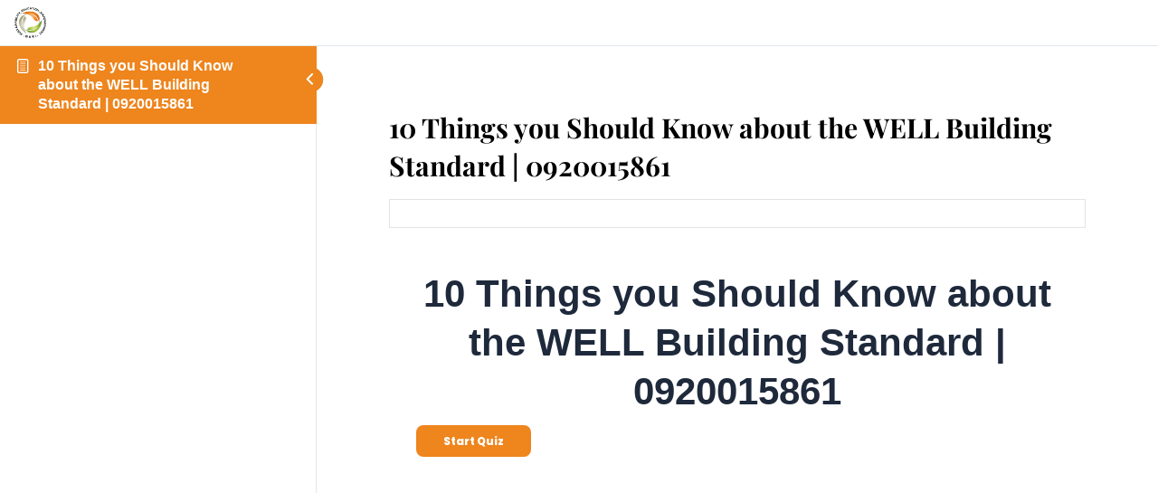

--- FILE ---
content_type: application/javascript
request_url: https://www.gbrionline.org/wp-content/cache/min/1/wp-content/plugins/learndash-certificate-verify-and-share/assets/js/quiz-social-buttons.js?ver=1768826537
body_size: -177
content:
jQuery(function($){if('undefined'===typeof ld_cvss_quiz_data){return!1}
$(document).ajaxComplete(function(event,request,settings){if(typeof settings.data=='string'&&settings.data.search('action=wp_pro_quiz_completed_quiz')!=-1){var response=JSON.parse(request.responseText);if(typeof response=='object'){for(key in response){if(typeof response[key]=='object'&&'quiz_result_settings' in response[key]&&ld_cvss_quiz_data.json_param in response[key].quiz_result_settings){$('.wpProQuiz_certificate').prepend(response[key].quiz_result_settings[ld_cvss_quiz_data.json_param]);if(ld_cvss_quiz_data.certificate_url in response[key].quiz_result_settings){$('.ld-cvss-social-buttons').siblings('a').attr('href',response[key].quiz_result_settings[ld_cvss_quiz_data.certificate_url])}}}}}})})

--- FILE ---
content_type: application/javascript
request_url: https://www.gbrionline.org/wp-content/cache/min/1/wp-content/plugins/tin-canny-learndash-reporting/src/uncanny-articulate-and-captivate/assets/scripts/script.js?ver=1769159516
body_size: 78
content:
jQuery(document).ready(function($){$('.uo-tincanny-content iframe').each(function(){var src=$(this).attr('data-src');$(this).attr('src',src)});$("a.nivo_iframe").each(function(){var options={};options.theme="default tclr-content-lightbox";if($(this).attr("data-transition")){options.effect=$(this).attr("data-transition")}
var width=$(this).attr("data-width");var height=$(this).attr("data-height");function nivo_resize(){var wrap_height=$('.nivo-lightbox-wrap').height();var content_height=$('.nivo-lightbox-content').height();$('.nivo-lightbox-wrap').stop();if(wrap_height>content_height){$('.nivo-lightbox-wrap').animate({'padding-top':(wrap_height-content_height)/2+'px'})}else{$('.nivo-lightbox-wrap').animate({'padding-top':'0px'})}}
options.afterHideLightbox=function(){document.body.classList.remove('tclr-lightbox-open');document.dispatchEvent(new CustomEvent('tclr/module/lightbox/close'))}
options.afterShowLightbox=function(){document.body.classList.add('tclr-lightbox-open');if(width){$('.nivo-lightbox-wrap').css({'max-width':width})}
if(height){$('.nivo-lightbox-wrap').css({'max-height':height});nivo_resize();$(window).resize(function(){nivo_resize()})}
document.dispatchEvent(new CustomEvent('tclr/module/lightbox/open'))};$(this).nivoLightbox(options)})})

--- FILE ---
content_type: application/javascript
request_url: https://www.gbrionline.org/wp-content/plugins/ultimate-elementor/assets/min-js/uael-woocommerce.min.js?ver=1.35.0
body_size: 3772
content:
!function(e){var a=function(e,a){if(void 0!==e){var t=e.find(".uael-woo-categories-slider");if(t.length>0){var n=t.find("ul.products"),i=JSON.parse(t.attr("data-cat_slider"));o(n,i)}}},t=function(e,a){if(void 0!==e){var t=e.find(".uael-woo-products-slider");if(t.length>0){var n=t.find("ul.products"),i=JSON.parse(t.attr("data-woo_slider"));o(n,i)}elementorFrontend.isEditMode()||(function(e,a){var t=e.data("id"),o=e.find(".uael-quick-view-"+t);o.appendTo(document.body);var n=o.find(".uael-quick-view-bg"),i=o.find("#uael-quick-view-modal"),c=i.find("#uael-quick-view-content"),d=i.find("#uael-quick-view-close"),l=i.find(".uael-content-main-wrapper");e.off("click",".uael-quick-view-btn").on("click",".uael-quick-view-btn",function(e){e.preventDefault();var t=a(this),o=t.data("product_id");i.hasClass("loading")||i.addClass("loading"),n.hasClass("uael-quick-view-bg-ready")||n.addClass("uael-quick-view-bg-ready"),a(document).trigger("uael_quick_view_loading"),r(t,o)}),e.off("click",".uael-quick-view-data").on("click",".uael-quick-view-data",function(e){e.preventDefault();var t=a(this),o=t.data("product_id");i.hasClass("loading")||i.addClass("loading"),n.hasClass("uael-quick-view-bg-ready")||n.addClass("uael-quick-view-bg-ready"),a(document).trigger("uael_quick_view_loading"),r(t,o)});var r=function(e,t){i.css("opacity",0),a.ajax({url:uael_wc_script.ajax_url,data:{action:"uael_woo_quick_view",product_id:t,nonce:uael_wc_script.quick_view_nonce},dataType:"html",type:"POST",success:function(e){c.html(e),s()}})},s=function(){var e=c.find(".variations_form");if(e.trigger("check_variations"),e.trigger("reset_image"),!i.hasClass("open")){i.removeClass("loading").addClass("open");var t=_(),o=a("html");o.css("margin-right",t),o.addClass("uael-quick-view-is-open")}var n=i.find(".variations_form");n.length>0&&"function"==typeof n.wc_variation_form&&(n.wc_variation_form(),n.find("select").change()),c.imagesLoaded(function(e){var a=i.find(".uael-qv-image-slider");a.find("li").length>1?a.flexslider({animation:"slide",start:function(e){setTimeout(function(){u(!0)},300)}}):setTimeout(function(){u(!0)},300)}),a(document).trigger("uael_quick_view_loader_stop")},u=function(e){var a=c,t=a.find(".product .uael-qv-image-slider").first().height(),o=a.find(".product .summary.entry-summary"),n=o.css("content");void 0!==n&&544==n.replace(/[^0-9]/g,"")&&0!=t&&null!==t?o.css("height",t):o.css("height",""),!0===e&&i.css("opacity",1)},_=function(){var e=a('<div style="width:50px;height:50px;overflow:hidden;position:absolute;top:-200px;left:-200px;"><div style="height:100px;"></div>');a("body").append(e);var t=a("div",e).innerWidth();e.css("overflow-y","scroll");var o=a("div",e).innerWidth();return a(e).remove(),t-o};!function(){l.on("click",function(a){this===a.target&&e()}),a(document).on("keyup",function(a){27===a.keyCode&&e()}),d.on("click",function(a){a.preventDefault(),e()});var e=function(){n.removeClass("uael-quick-view-bg-ready"),i.removeClass("open").removeClass("loading"),a("html").removeClass("uael-quick-view-is-open"),a("html").css("margin-right",""),setTimeout(function(){c.html("")},600)}}(),window.addEventListener("resize",function(e){u()});var p=function(){o.off("click","#uael-quick-view-content .single_add_to_cart_button").off("uael_added_to_cart").on("click","#uael-quick-view-content .single_add_to_cart_button",this.onAddToCart).on("uael_added_to_cart",this.updateButton)};p.prototype.onAddToCart=function(t){t.preventDefault();var n=a(this).closest("form");if(!n[0].checkValidity())return n[0].reportValidity(),!1;var i=a(this),c=a(this).val(),d=(a('input[name="variation_id"]').val(),a('input[name="quantity"]').val());if(e.find(".woocommerce-grouped-product-list-item").length){var l=a("input.qty");d=[],a.each(l,function(e,t){var o=a(this).attr("name");o=(o=o.replace("quantity[","")).replace("]",""),o=parseInt(o),a(this).val()&&(d[o]=a(this).val())})}var r=n.serialize();i.is(".single_add_to_cart_button")&&(i.removeClass("added"),i.addClass("loading"),jQuery.ajax({url:uael_wc_script.ajax_url,type:"POST",data:"action=uael_add_cart_single_product&product_id="+c+"&nonce="+uael_wc_script.add_cart_nonce+"&"+r,success:function(e){a(document.body).trigger("wc_fragment_refresh"),o.trigger("uael_added_to_cart",[i])}}))},p.prototype.updateButton=function(e,t){a(t=void 0!==t&&t)&&(a(t).removeClass("loading"),a(t).addClass("added"),!uael_wc_script.is_cart&&0===a(t).parent().find(".added_to_cart").length&&uael_wc_script.is_single_product&&a(t).after(' <a href="'+uael_wc_script.cart_url+'" class="added_to_cart wc-forward" title="'+uael_wc_script.view_cart+'">'+uael_wc_script.view_cart+"</a>"))},new p}(e,a),function(e,a){if($layout=e.data("widget_type"),"uael-woo-products.grid-franko"===$layout||"uael-woo-products-slider.slider-franko"===$layout){var t=function(){a(document.body).off("click",".uael-product-actions .uael-add-to-cart-btn.product_type_simple").off("uael_product_actions_added_to_cart").on("click",".uael-product-actions .uael-add-to-cart-btn.product_type_simple",this.onAddToCart).on("uael_product_actions_added_to_cart",this.updateButton)};t.prototype.onAddToCart=function(e){e.preventDefault();var t=a(this),o=t.data("product_id");t.removeClass("added"),t.addClass("loading"),jQuery.ajax({url:uael_wc_script.ajax_url,type:"POST",data:{action:"uael_add_cart_single_product",product_id:o,quantity:1,nonce:uael_wc_script.add_cart_nonce},success:function(e){a(document.body).trigger("wc_fragment_refresh"),a(document.body).trigger("uael_product_actions_added_to_cart",[t])}})},t.prototype.updateButton=function(e,t){a(t=void 0!==t&&t)&&(a(t).removeClass("loading"),a(t).addClass("added"))},new t}}(e,a))}},o=function(a,t){(t.responsive&&"undefined"!==t.responsive[0].breakpoint?t.responsive[0].breakpoint:"")==e(window).width()&&(t.mobileFirst=!0),a.slick(t),window.addEventListener("resize",function(e){a.slick("resize")})},n=function(e,a){var t=e.find(".uael-add-to-cart").data("enable-feature");a("body").off("added_to_cart.uael_cart").on("added_to_cart.uael_cart",function(e,a,t,o){o.closest(".elementor-widget-uael-woo-add-to-cart").length>0&&o.hasClass("uael-redirect")&&setTimeout(function(){!uael_wc_script.is_cart&&o.hasClass("added")&&(window.location=uael_wc_script.cart_url)},200)}),elementorFrontend.isEditMode()||"yes"!==t||function(e,a){if($layout=e.data("widget_type"),"uael-woo-add-to-cart.default"===$layout){var t=e.find(".uael-add-to-cart"),o=function(){a(document.body).off("click",".uael-add-to-cart .single_add_to_cart_button").off("uael_woo_added_to_cart").on("click",".uael-add-to-cart .single_add_to_cart_button",this.onAddToCart).on("uael_woo_added_to_cart",this.updateButton)};o.prototype.onAddToCart=function(o){o.preventDefault();var n=a(this).closest("form");if(!n[0].checkValidity())return n[0].reportValidity(),!1;var i=a(this),c=a(this).val(),d=a('input[name="quantity"]').val();if(e.find(".woocommerce-grouped-product-list-item").length){var l=a("input.qty");d=[],a.each(l,function(e,t){var o=a(this).attr("name");o=(o=o.replace("quantity[","")).replace("]",""),o=parseInt(o),a(this).val()&&(d[o]=a(this).val())})}var r=n.serialize();i.is(".single_add_to_cart_button")&&(i.removeClass("added"),i.addClass("loading"),jQuery.ajax({url:uael_wc_script.ajax_url,type:"POST",data:"action=uael_add_cart_single_product&product_id="+c+"&nonce="+uael_wc_script.add_cart_nonce+"&"+r,success:function(e){a(document.body).trigger("wc_fragment_refresh"),t.trigger("uael_woo_added_to_cart",[i])}}))},o.prototype.updateButton=function(e,t){a(t=void 0!==t&&t)&&(a(t).removeClass("loading"),a(t).addClass("added"))},new o}}(e,a)};e(document).off("click",".uael-woocommerce-pagination a.page-numbers").on("click",".uael-woocommerce-pagination a.page-numbers",function(a){if($scope=e(this).closest(".elementor-widget-uael-woo-products"),!$scope.find(".uael-woocommerce").hasClass("uael-woo-query-main")){a.preventDefault(),$scope.find("ul.products").after('<div class="uael-woo-loader"><div class="uael-loader"></div><div class="uael-loader-overlay"></div></div>');var t=$scope.data("id"),o=$scope.find(".uael-woocommerce").data("page"),n=1,i=parseInt($scope.find(".uael-woocommerce-pagination .page-numbers.current").html()),c=$scope.find(".uael-woocommerce").data("skin");n=e(this).hasClass("next")?i+1:e(this).hasClass("prev")?i-1:e(this).html(),e.ajax({url:uael_wc_script.ajax_url,data:{action:"uael_get_products",page_id:o,widget_id:$scope.data("id"),category:"",skin:c,page_number:n,nonce:uael_wc_script.get_product_nonce},dataType:"json",type:"POST",success:function(a){$scope.find(".uael-woo-loader").remove(),e("html, body").animate({scrollTop:$scope.find(".uael-woocommerce").offset().top-30},"slow"),$scope.find(".uael-woo-products-inner ul.products").replaceWith(a.data.html),$scope.find(".uael-woocommerce-pagination").replaceWith(a.data.pagination),e(window).trigger("uael_woocommerce_after_pagination",[o,t])}})}});var i=function(e,a){var t=e.find(".uael-mc__btn"),o=e.find(".uael-mc__btn").data("behaviour"),n=e.find(".uael-mc-modal-wrap"),i=e.find(".uael-mc-offcanvas-wrap"),c=e.find(".uael-mc-dropdown"),d=e.find(".uael-mc-modal"),l=e.find(".uael-mc-offcanvas"),r=e.hasClass("elementor-element-edit-mode")&&e.hasClass("uael-mini-cart--preview-yes"),s=e.find(".uael-mc").data("cart_dropdown");r&&(c.removeClass("uael-mc-dropdown-close"),n.removeClass("uael-mc-modal-wrap-close"),d.removeClass("uael-mc-modal-close"),i.removeClass("uael-mc-offcanvas-wrap-close"),l.removeClass("uael-mc-offcanvas-close")),t.on("click",function(e){e.preventDefault(),"click"===o&&"dropdown"==s&&(c.toggleClass("uael-mc-dropdown-close"),e.stopPropagation()),"modal"==s&&(n.removeClass("uael-mc-modal-wrap-close"),d.removeClass("uael-mc-modal-close"),a(document).on("click",".uael-mc-modal-wrap, .uael-mc-modal__close-btn",function(){var e=a(this).closest(".uael-mc");e.find(".uael-mc-modal-wrap").addClass("uael-mc-modal-wrap-close"),e.find(".uael-mc-modal").addClass("uael-mc-modal-close")})),"offcanvas"==s&&(i.removeClass("uael-mc-offcanvas-wrap-close"),l.removeClass("uael-mc-offcanvas-close"),a(document).on("click",".uael-mc-offcanvas-wrap, .uael-mc-offcanvas__close-btn",function(){var e=a(this).closest(".uael-mc");e.find(".uael-mc-offcanvas-wrap").addClass("uael-mc-offcanvas-wrap-close"),e.find(".uael-mc-offcanvas").addClass("uael-mc-offcanvas-close")}))}),"hover"===o&&(r||(t.hover(function(e){e.preventDefault(),"dropdown"==s&&c.removeClass("uael-mc-dropdown-close")},function(e){e.preventDefault(),"dropdown"==s&&c.addClass("uael-mc-dropdown-close")}),c.hover(function(e){e.preventDefault(),c.removeClass("uael-mc-dropdown-close")},function(e){e.preventDefault(),c.addClass("uael-mc-dropdown-close")}))),a(document).on("keyup",function(e){27==e.keyCode&&a(".elementor-widget-uael-mini-cart").each(function(){var e=a(this);e.find(".uael-mc-modal-wrap").addClass("uael-mc-modal-wrap-close"),e.find(".uael-mc-modal").addClass("uael-mc-modal-close"),e.find(".uael-mc-offcanvas-wrap").addClass("uael-mc-offcanvas-wrap-close"),e.find(".uael-mc-offcanvas").addClass("uael-mc-offcanvas-close")})}),c.on("click",function(e){"A"!=e.target.nodeName||"remove remove_from_cart_button"!=a(e.target).attr("class")?e.stopPropagation():a(this).removeClass("uael-mc-dropdown-close")}),a(document).on("click",function(e){"A"!=e.target.nodeName&&"remove remove_from_cart_button"!=a(e.target).attr("class")&&(c.addClass("uael-mc-dropdown-close"),e.stopPropagation())})},c=function(e,a){var t=e.find("#uael_multistep_container"),o=e.find("#uael-tabs"),n=e.find("#uael-tab-panels"),i=0,c=0,d=e.find("#action-prev"),l=e.find("#action-next"),r=1,s=uael_woo_chekout.validation_msg,u=e.find(".uael-woo-checkout"),_={};function p(){_.widget_id=e.data("id"),_.page_id=u.data("page-id"),setTimeout(function(){a(".uael-checkout-review-order-table").addClass("processing").block({message:null,overlayCSS:{background:"#fff",opacity:.6}}),jQuery.ajax({type:"POST",url:uael_wc_script.ajax_url,data:{action:"uae_woo_checkout_update_order_review",content:_},success:function(e){a(".uael-checkout-review-order-table").replaceWith(e.order_review),setTimeout(function(){a(".uael-checkout-review-order-table").removeClass("uael-order-review-processing blockUI blockOverlay")},1e5)}})},2e3)}a(document).on("click",".uael-woo-checkout-order-review .woocommerce-remove-coupon",function(e){p()}),a(".uael-woo-checkout-coupon form.checkout_coupon").submit(function(e){p()}),UaelCheckout={_initialize_uael_checkout:function(){if(t.length){var e=o.find("li.uael-tab a.first");i=e.data("step"),c=o.find("li.uael-tab a.last").data("step"),UaelCheckout._jump_to_step(i,e),o.find("li.uael-tab a").on("click",function(){var e=a(this),t=e.data("step");t<r&&UaelCheckout._jump_to_step(t,e)}),d.on("click",function(){var e=r-1;e>=i&&(UaelCheckout._jump_to_step(e,!1),UaelCheckout._scroll_to_top())}),l.on("click",function(){var e=r+1;e<=c&&UaelCheckout._validate_checkout_step(r,e)})}},_validate_checkout_step:function(e,a){UaelCheckout._validate_step_fields(e)?(o.find("#step-"+e).addClass("uael-finished-step"),UaelCheckout._jump_to_step(a,!1),UaelCheckout._scroll_to_top()):(UaelCheckout._display_error_message(),UaelCheckout._scroll_to_error())},_scroll_to_error:function(){var a=e.find("#uael_multistep_container .woocommerce-error");e.find("html, body").animate({scrollTop:a.offset().top-100},1e3)},_display_error_message:function(){var e='<ul class="woocommerce-error" role="alert"><li>'+s+"</li></ul>";n.prepend('<div class="woocommerce-NoticeGroup woocommerce-NoticeGroup-checkout">'+e+"</div>")},_validate_step_fields:function(t){UaelCheckout._clear_validation_error();var o=e.find("#uael-tab-panel-"+t);if(o){var n=o.find(":input").not(".woocommerce-validated,:hidden"),i=e.find('input[name="ship_to_different_address"]'),c=e.find("#createaccount"),d=!0;a.each(n,function(t){var o=a(this),n=o.getType(),l=o.attr("name");if("checkbox"==n||"select"==n)var r=l.replace("[]",""),s=e.find("#"+r+"_field");else s=e.find("#"+l+"_field");if(s.parents(".shipping_address").length>0&&1!=i.prop("checked"))return d;var u="";s.parents().length>0||(u=s.data("validations"));var _=!0;if(c.length>0&&(0!=c.prop("checked")||"account_username"!=l&&"account_password"!=l||(_=!1)),(s.hasClass("validate-required")||"validate-required"==u)&&_){var p=UaelCheckout._get_field_value(n,a(this),l);if(UaelCheckout._isEmpty(p))d=!1;else if(s.hasClass("validate-email")){UaelCheckout._validate_email(p)||(d=!1)}}})}return d},_isEmpty:function(e){return!e||0===e.length},_validate_email:function(e){return 0!=/^([A-Za-z0-9_\-\.])+\@([A-Za-z0-9_\-\.])+\.([A-Za-z]{2,})$/.test(e)},_get_field_value:function(t,o,n){var i="";switch(t){case"radio":i=(i=e.find("input[type=radio][name='"+n+"']:checked").val())||"";break;case"checkbox":if(1==o.data("multiple")){var c=[];e.find("input[type=checkbox][name='"+n+"']:checked").each(function(){c.push(a(this).val())}),i=c,a.isEmptyObject(i)&&(i="")}else i=(i=e.find("input[type=checkbox][name='"+n+"']:checked").val())||"";break;case"select":case"multiselect":default:i=o.val()}return i},_clear_validation_error:function(){e.find(".uael_multistep_container .woocommerce-NoticeGroup-checkout, .uael_multistep_container .woocommerce-error, .uael_multistep_container .woocommerce-message, .woocommerce .woocommerce-error").remove()},_jump_to_step:function(e,a){a||(a=o.find("#step-"+e)),o.find("li a").removeClass("active"),o.find("li.uael-tab").removeClass("uael-tab-after");var t=n.find("#uael-tab-panel-"+e);a.hasClass("active")||(a.addClass("active"),a.closest(".uael-tab").addClass("uael-tab-after")),n.find("div.uael-tab-panel").not("#uael-tab-panel-"+e).hide(),t.show(),r=e,d.prop("disabled",!1),l.prop("disabled",!1),d.removeClass("uael-first-prev"),l.removeClass("uael-last-next"),r==i&&(d.prop("disabled",!0),d.addClass("uael-first-prev")),r==c&&(l.prop("disabled",!0),l.addClass("uael-last-next"))},_scroll_to_top:function(){e.find("html, body").animate({scrollTop:t.offset().top-100},800)},_order_review_ajax:function(){u.on("change",'select.shipping_method, input[name^="shipping_method"], #ship-to-different-address input, .update_totals_on_change select, .update_totals_on_change input[type="radio"], .update_totals_on_change input[type="checkbox"]',function(){a(document.body).trigger("update_checkout"),p()})}},a.fn.getType=function(){try{return"INPUT"==this[0].tagName?this[0].type.toLowerCase():this[0].tagName.toLowerCase()}catch(e){return"E001"}},UaelCheckout._initialize_uael_checkout(),UaelCheckout._order_review_ajax()};e(window).on("elementor/frontend/init",function(){elementorFrontend.hooks.addAction("frontend/element_ready/uael-woo-products.grid-default",t),elementorFrontend.hooks.addAction("frontend/element_ready/uael-woo-products.grid-franko",t),elementorFrontend.hooks.addAction("frontend/element_ready/uael-woo-add-to-cart.default",n),elementorFrontend.hooks.addAction("frontend/element_ready/uael-woo-categories.default",a),elementorFrontend.hooks.addAction("frontend/element_ready/uael-mini-cart.default",i),elementorFrontend.hooks.addAction("frontend/element_ready/uael-woo-checkout.default",c)})}(jQuery);

--- FILE ---
content_type: application/javascript
request_url: https://www.gbrionline.org/wp-content/cache/min/1/wp-content/plugins/affs/assets/js/frontend/dashboard.js?ver=1768826537
body_size: 1455
content:
jQuery(function($){if($('.fs_affiliates_file_upload').length){$('.fs_affiliates_file_upload').each(function(e){var data=[{name:'action',value:'fs_affiliates_file_upload',},{name:'key',value:$(this).attr('name')}];$(this).fileupload({url:fs_affiliates_dashboard_params.ajax_url,type:'POST',async:!1,formData:function(form){return data},dataType:'json',done:function(e,data){if(data.result.success===!0){var html;html='<p class="fs_affiliates_uploaded_file_name"><b>'+data.files[0].name+'</b>';html+='<span class="fs_affiliates_delete_uploaded_file" style="color:red;margin-left:10px;cursor: pointer;">[x]';html+='<input type="hidden" class="fs_affiliates_remove_file" value='+data.files[0].name+' /></span></p>';$(this).closest('div').find('.fs_affiliates_display_file_names').append(html)}else{$('.fs_affiliates_display_file_names').html('<span class="fs_affiliates_error_msg_for_upload" style="color:red;">'+data.result.data.content+'</span>');$('.fs_affiliates_error_msg_for_upload').delay(3000).fadeOut()}}})})}
var FS_Dashboard={init:function(){this.trigger_on_page_load();$(document).on('change','#aff_change_slug',this.modifiy_slug);$(document).on('change','#fs_affiliates_payment_method',this.payment_method_change);$(document).on('click','#fs_affiliates_form_save',this.affiliates_form_save);$(document).on('click','#fs_affiliates_form_send_mail',this.affiliates_form_send_mail);$(document).on('click','.fs_affiliates_delete_uploaded_file',this.remove_uploaded_file);$(document).on('click','.fs_affiliates_delete_table_uploaded_file',this.remove_table_uploaded_file);$(document).on('click','.fs_request_unpaid_commission',this.get_unpaid_commissions);$(document).on('focusout','input[name=fs_new_campaign]',this.validate_campaign_name);$(document).on('click','.fs-pagination',this.pagination);$(document).on('click','.fs-product-commission-search-btn',this.search_product)},trigger_on_page_load:function(){FS_Dashboard.aff_payment_method_common('#fs_affiliates_payment_method');this.show_or_hide_for_modifiy_slug()},payment_method_change:function(event){event.preventDefault();var $this=$(event.currentTarget);FS_Dashboard.aff_payment_method_common($this)},aff_payment_method_common:function($this){$('.fs_affiliates_validation_error').hide();$('.affiliate-pay').hide();var selected_val=$($this).val();if(selected_val=='paypal'){$('.affiliate-paypal-pay').show()}else if(selected_val=='direct'){$('.affiliate-direct-pay').show()}else if(selected_val=='wallet'){$('.affiliate-wallet-pay').show()}},remove_uploaded_file:function(event){event.preventDefault();var $this=$(event.currentTarget);var data={action:'fs_affiliates_remove_uploaded_file',key:$($this).closest('div').find('.fs_affiliates_uploaded_file_key').val(),file_name:$($this).find('.fs_affiliates_remove_file').val(),};$.post(fs_affiliates_dashboard_params.ajax_url,data,function(response){if(!0===response.success){$($this).closest('p.fs_affiliates_uploaded_file_name').remove()}else{window.alert(response.data.error)}})},remove_table_uploaded_file:function(event){event.preventDefault();var $this=$(event.currentTarget);var data={action:'fs_affiliates_remove_uploaded_file',key:$($this).find('.fs_affiliates_uploaded_file_key').val(),file_name:$($this).find('.fs_affiliates_remove_file').val(),};$.post(fs_affiliates_dashboard_params.ajax_url,data,function(response){if(!0===response.success){$($this).closest('tr').remove()}else{window.alert(response.data.error)}})},affiliates_form_save:function(event){var affilate_id=$('#fs_affiliates_current_id').val();var pay_method=$('#fs_affiliates_payment_method').val();var paypal_email=$('#fs_affiliates_paypal_email').val();var paypal_bank=$('#fs_affiliates_bank_details').val();var emailReg=/^([\w-\.]+@([\w-]+\.)+[\w-]{2,10})?$/;$('.fs_affiliates_validation_error').hide();if(pay_method=='direct'){if(paypal_bank===''){$('.fs_affiliates_detail_validate').show();return!1}}else if(pay_method=='paypal'){if(paypal_email==''||!emailReg.test(paypal_email)){$('.fs_affiliates_email_validate').show();return!1}}
var data={action:"fs_affiliates_pay_method_change",fs_affiliate_current_id:affilate_id,fs_affiliates_payment_method:pay_method,fs_affiliates_paypal_email:paypal_email,fs_affiliates_bank_details:paypal_bank,fs_security:fs_affiliates_dashboard_params.pay_save_nonce,}
jQuery.post(fs_affiliates_dashboard_params.ajax_url,data,function(response){if(!0===response.success){if(response.data.content=='success'){$('#fs_affiliates_msg_success').remove();$('#fs_affiliates_pay_msg_wraper').append('<span id="fs_affiliates_msg_success" class="fs_affiliates_msg_success"><i class="fa fa-check"></i>Success!!!</span>');$('#fs_affiliates_pay_msg_wraper').show()}}else{window.alert(response.data.error)}})},modifiy_slug:function(){FS_Dashboard.show_or_hide_for_modifiy_slug()},show_or_hide_for_modifiy_slug:function(){if(jQuery('#aff_change_slug').is(':checked')==!0){jQuery('#aff_new_slug').closest('p').show()}else{jQuery('#aff_new_slug').closest('p').hide()}},affiliates_form_send_mail:function(event){var refer_mails=$('#fs_affiliates_refer_mails').val();var refer_mail_subject=$('#fs_affiliates_refer_mail_subject').val();var refer_mail_content=$('#fs_affiliates_refer_mail_content').val();var hidden_id=$('#fs_affiliates_hidden_id').val();var splited=refer_mails.split('|');var emailReg=/^([\w-\.]+@([\w-]+\.)+[\w-]{2,4})?$/;$('.fs_affiliates_msg_success').hide();$('.fs_affiliates_msg_fails').hide();$('.fs_affiliates_refer_friend_validation_error').hide();if(refer_mails==''){$('.fs_affiliates_refer_mail_validate').show();return!1}else{$.each(splited,function(key,value){if(!emailReg.test(value)){$('.fs_affiliates_refer_mail_validate').show();return!1}})}
if(refer_mail_subject===''){$('.fs_affiliates_refer_subject_validate').show();return!1}
if(refer_mail_content===''){$('.fs_affiliates_refer_content_validate').show();return!1}
var data={action:"fs_affiliates_referafriend_mails",refer_mails:refer_mails,refer_mail_subject:refer_mail_subject,refer_mail_content:refer_mail_content,hidden_id:hidden_id,fs_security:fs_affiliates_dashboard_params.pay_save_nonce,}
jQuery.post(fs_affiliates_dashboard_params.ajax_url,data,function(response){var trimmed_response=Number(jQuery.trim(response));$('.fs_affiliates_refer_friend_validation_error').hide();if(trimmed_response>0){$('.fs_affiliates_refer_mail_success').show()}else{$('.fs_affiliates_refer_mail_fails').show()}})},get_unpaid_commissions:function(){if(confirm(fs_affiliates_dashboard_params.request_submit_confirm)){var data={action:"fsunpaidcommission",affiliateid:$(this).attr('data-affiliateid'),fs_security:fs_affiliates_dashboard_params.unpaid_commission,}
$.post(fs_affiliates_dashboard_params.ajax_url,data,function(response){if(!0===response.success){$("<div><span class='fs_affiliates_msg_success'><i class='fa fa-check'> "+response.data.content+" !!!</i></span></div>").insertBefore('.fs_affiliates_form')}else{$("<div><span class='fs_affiliates_msg_fails_post'><i class='fa fa-exclamation-triangle'> "+response.data.error+"</i></span></div>").insertBefore('.fs_affiliates_form')}})}
return!1},pagination:function(event){event.preventDefault();var $this=$(event.currentTarget),wrapper=$this.closest('.fs-product-commission-wrapper'),table=$this.closest('table.fs-affiliates-product-commisssion-table'),filter=table.prev('.fs-frontend-filter'),table_body=table.find('tbody'),selected_page=$this.data('page');var data=({action:'fs_pagination_action',selected_page:selected_page,s:filter.find('.fs-frontend-search').val(),fs_security:fs_affiliates_dashboard_params.pagination_action_nonce});$.post(fs_affiliates_dashboard_params.ajax_url,data,function(res){if(!0===res.success){wrapper.find('table').remove();wrapper.html(res.data.html)}else{alert(res.data.error)}})},search_product:function(event){event.preventDefault();var $this=$(event.currentTarget),wrapper=$this.closest('.fs-product-commission-wrapper'),table=wrapper.find('table.fs-affiliates-product-commisssion-table'),table_body=table.find('tbody');var data=({action:'fs_search_action',s:wrapper.find('.fs-frontend-search').val(),product_id:wrapper.find('.fs-product-id').val(),fs_security:fs_affiliates_dashboard_params.filter_search_nonce});$.post(fs_affiliates_dashboard_params.ajax_url,data,function(res){if(!0===res.success){wrapper.find('table').remove();wrapper.html(res.data.html)}else{alert(res.data.error)}})},validate_campaign_name:function(event){event.preventDefault();var $this=$(event.currentTarget);if($this.val().indexOf(" ")!==-1){var $without_whitespace=$this.val().replace(/\s/g,'');$this.val($without_whitespace)}},};FS_Dashboard.init();if($('.fs_affiliates_frontend_dashboard').length){$('ul.submenu').hide();$('ul > li, ul.submenu > li').hover(function(){if($('> ul.submenu',this).length>0){$('> ul.submenu',this).stop().slideDown('slow')}},function(){if($('> ul.submenu',this).length>0){$('> ul.submenu',this).stop().slideUp('slow')}})}})